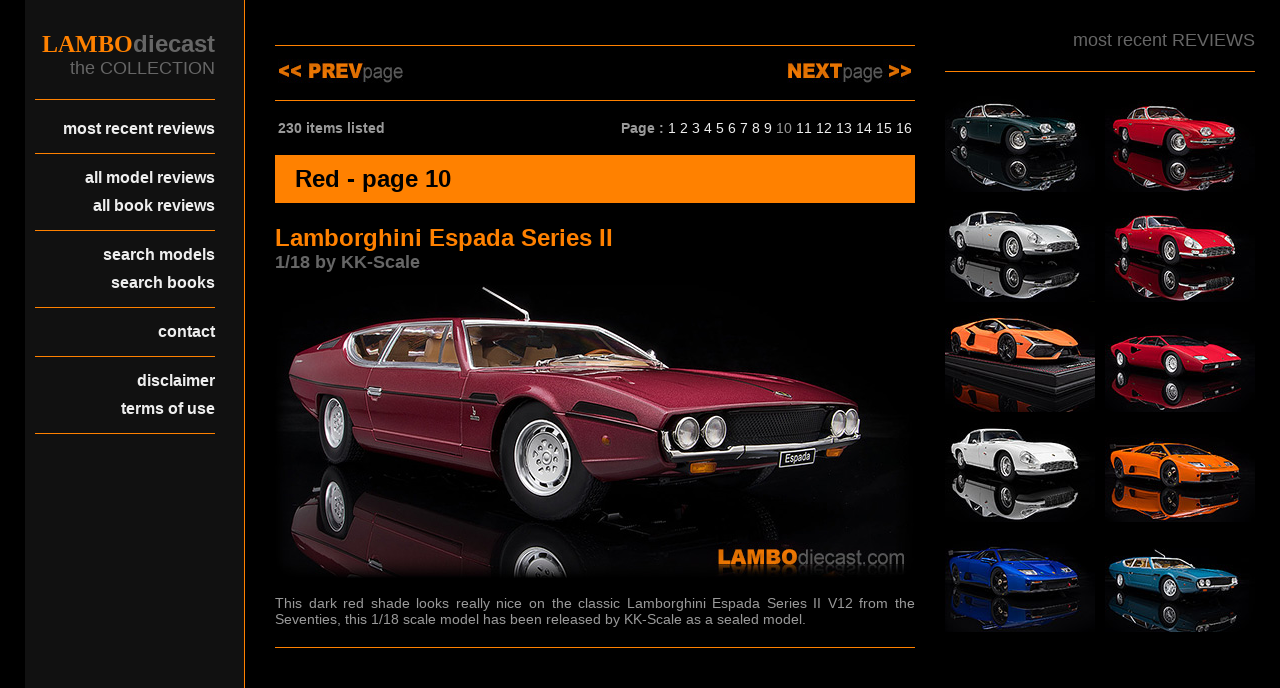

--- FILE ---
content_type: text/html; charset=UTF-8
request_url: http://www.lambodiecast.com/list.php?l=Red&p=10
body_size: 3325
content:
<!DOCTYPE html>
<html>
<head>
<meta charset="utf-8">
<meta name="viewport" content="width=device-width, initial-scale=1.0, maximum-scale=1.0, user-scalable=no">
<title>Lamborghini scale cars and die cast models at LamboDieCast.com</title>
<meta name="keywords" content="lamborghini, diecast, scale cars, model cars, toys, kits, collector, collecting, collection, books" />
<meta name="description" content="A massive overview of the Lamborghini scale cars that are part of our personal collection, complete with in depth review and ratings." />
<link href="css/lambodiecast.css" rel="stylesheet" type="text/css" media="all">
</head>
<body>
	<div class="topmenu">
		<a href="/" id="logo"></a>
		<nav>
			<a href="#" id="menu-icon"></a>
			<ul>
				<li><a href="/">most recent reviews</a></li>
				<li><a href="/list.php?m=Lamborghini">all model reviews</a></li>
				<li><a href="/list_books.php">all book reviews</a></li>
				<li><a href="/search.php">search models</a></li>
				<li><a href="/search_books.php">search books</a></li>
				<li><a href="/contact.php">contact</a></li>
				<li><a href="/disclaimer.php">disclaimer</a></li>
				<li><a href="/terms.php">terms of use</a></li>
			</ul>
		</nav>
	</div>
<div class="pagina">
	<div class="kolom links">
<h1 class="logo">lambo<span class="logo">diecast</span></h1>
<h2 class="logo">the COLLECTION</h1>
<p class="menu_last"><a href="/">most recent reviews</a></p>
<p class="menu"><a href="/list.php?m=Lamborghini">all model reviews</a></p>
<p class="menu_last"><a href="/list_books.php">all book reviews</a></p>
<p class="menu"><a href="/search.php">search models</a></p>
<p class="menu_last"><a href="/search_books.php">search books</a></p>
<p class="menu_last"><a href="/contact.php">contact</a></p>
<p class="menu"><a href="/disclaimer.php">disclaimer</a></p>
<p class="menu_last"><a href="/terms.php">terms of use</a></p>
	</div>
	<div class="kolom midden">
<table width=100% class="pages">
<tr><td align=left><a href="list.php?l=Red&p=9"><img src="/images/prevpage.jpg" widht=125 height=25></a></td> <td align=right><a href="list.php?l=Red&p=11"><img src="/images/nextpage.jpg" widht=125 height=25></a></td></tr> </table><br>
<table width=100%>
<tr><td><b>230 items listed</b></td><td align=right><b>Page :</b>  <a href="list.php?l=Red&p=1">1</a>  <a href="list.php?l=Red&p=2">2</a>  <a href="list.php?l=Red&p=3">3</a>  <a href="list.php?l=Red&p=4">4</a>  <a href="list.php?l=Red&p=5">5</a>  <a href="list.php?l=Red&p=6">6</a>  <a href="list.php?l=Red&p=7">7</a>  <a href="list.php?l=Red&p=8">8</a>  <a href="list.php?l=Red&p=9">9</a> 10 <a href="list.php?l=Red&p=11">11</a>  <a href="list.php?l=Red&p=12">12</a>  <a href="list.php?l=Red&p=13">13</a>  <a href="list.php?l=Red&p=14">14</a>  <a href="list.php?l=Red&p=15">15</a>  <a href="list.php?l=Red&p=16">16</a> </td></tr></table>
<h1 class="reviews">Red - page 10</h1>
<h2 class="titel">Lamborghini Espada Series II</h2>
<h2 class="scale">1/18 by KK-Scale</h2>
<a href="model1656.html"><img class="hoofding" src="thumbs/model1656h.jpg" alt="Lamborghini Espada Series II by KK-Scale" title="Lamborghini Espada Series II by KK-Scale" width=640 height=300 border=0/></a>
<p class="intro">This dark red shade looks really nice on the classic Lamborghini Espada Series II V12 from the Seventies, this 1/18 scale model has been released by KK-Scale as a sealed model.</p>
<table width=100%>
<tr><td>&nbsp;</td></tr>
<tr><td align=center>
<script type="text/javascript"><!--
google_ad_client = "pub-6379293724409607";
/* LamboDiecast 468x60, created 2/17/09 */
google_ad_slot = "5988630722";
google_ad_width = 468;
google_ad_height = 60;
//-->
</script>
<script type="text/javascript"
src="http://pagead2.googlesyndication.com/pagead/show_ads.js">
</script>
</td></tr>
<tr><td>&nbsp;</td></tr>
</table>
<h2 class="titel">Lamborghini Espada Series II</h2>
<h2 class="scale">1/18 by KK-Scale</h2>
<a href="model1679.html"><img class="hoofding" src="thumbs/model1679h.jpg" alt="Lamborghini Espada Series II by KK-Scale" title="Lamborghini Espada Series II by KK-Scale" width=640 height=300 border=0/></a>
<p class="intro">KK-Scale already released four shades on the classic 1970 Lamborghini Espada Series II model on a 1/18 scale, but now they also released it in bright red over a tan interior.</p>
<h2 class="titel">Lamborghini Gallardo LP560-4</h2>
<h2 class="scale">1/43 by Mega Bloks</h2>
<a href="model603.html"><img class="hoofding" src="thumbs/model603h.jpg" alt="Lamborghini Gallardo LP560-4 by Mega Bloks" title="Lamborghini Gallardo LP560-4 by Mega Bloks" width=640 height=300 border=0/></a>
<p class="intro">This Gallardo LP560-4 / Super Trofeo is part of a larger kit from Mega Bloks, still I just had to add it to the collection, it is simply amazing.</p>
<h2 class="titel">Lamborghini Gallardo LP570-4 Superleggera</h2>
<h2 class="scale">1/18 by AUTOart</h2>
<a href="model982.html"><img class="hoofding" src="thumbs/model982h.jpg" alt="Lamborghini Gallardo LP570-4 Superleggera by AUTOart" title="Lamborghini Gallardo LP570-4 Superleggera by AUTOart" width=640 height=300 border=0/></a>
<p class="intro">I only added the Rosso Andromeda finished AUTOart 1/18 scale model of the Lamborghini Gallardo LP570-4 Superleggera now because I was quite happy with the green and orange one, but this red does look great too.</p>
<h2 class="titel">Lamborghini Gallardo Super Trofeo Stradale</h2>
<h2 class="scale">1/18 by AUTOart</h2>
<a href="model627.html"><img class="hoofding" src="thumbs/model627h.jpg" alt="Lamborghini Gallardo Super Trofeo Stradale by AUTOart" title="Lamborghini Gallardo Super Trofeo Stradale by AUTOart" width=640 height=300 border=0/></a>
<p class="intro">When this amazing red Lamborghini Gallardo LP570-4 Super Trofeo Stradale or STS came out in 1/18 scale from AutoArt I knew I just had to add her to my collection.</p>
<h2 class="titel">Lamborghini Gallardo Super Trofeo Stradale</h2>
<h2 class="scale">1/43 by Hachette</h2>
<a href="model936.html"><img class="hoofding" src="thumbs/model936h.jpg" alt="Lamborghini Gallardo Super Trofeo Stradale by Hachette" title="Lamborghini Gallardo Super Trofeo Stradale by Hachette" width=640 height=300 border=0/></a>
<p class="intro">When I found this bright red Lamborghini Gallardo LP570-4 Super Trofeo Stradale 1/43 scale model listed at a discount I just couldn't resist adding it to my collection.</p>
<h2 class="titel">Lamborghini Huracan EVO</h2>
<h2 class="scale">1/18 by AUTOart</h2>
<a href="model1255.html"><img class="hoofding" src="thumbs/model1255h.jpg" alt="Lamborghini Huracan EVO by AUTOart" title="Lamborghini Huracan EVO by AUTOart" width=640 height=300 border=0/></a>
<p class="intro">The Lamborghini Huracan EVO from AUTOart on a 1/18 scale finished in the stunning Rosso Bia shade originally created for the Aventador SV</p>
<h2 class="titel">Lamborghini Huracan LB-Works</h2>
<h2 class="scale">1/18 by AUTOart</h2>
<a href="model781.html"><img class="hoofding" src="thumbs/model781h.jpg" alt="Lamborghini Huracan LB-Works by AUTOart" title="Lamborghini Huracan LB-Works by AUTOart" width=640 height=300 border=0/></a>
<p class="intro">A 1/18 scale model of the Lamborghini Huracan LB-Works wide body has been around for a while, but until AUTOart came out with their version I didn't add it yet.</p>
<h2 class="titel">Lamborghini Huracan LB-Works</h2>
<h2 class="scale">1/64 by Mini GT TSM</h2>
<a href="model901.html"><img class="hoofding" src="thumbs/model901h.jpg" alt="Lamborghini Huracan LB-Works by Mini GT TSM" title="Lamborghini Huracan LB-Works by Mini GT TSM" width=640 height=300 border=0/></a>
<p class="intro">This is a small 1/64 scale model of the limited edition Lamborghini Huracan by LB-Works, their Silhouette GT kit</p>
<h2 class="titel">Lamborghini Huracan LB-Works</h2>
<h2 class="scale">1/64 by Mini GT TSM</h2>
<a href="model1342.html"><img class="hoofding" src="thumbs/model1342h.jpg" alt="Lamborghini Huracan LB-Works by Mini GT TSM" title="Lamborghini Huracan LB-Works by Mini GT TSM" width=640 height=300 border=0/></a>
<p class="intro">The Lamborghini Huracan wide body by LB-Works, their first release with the black ducktail, this 1/64 scale model is finished in red, just like the launch spec of Kato-san's V10.</p>
<h2 class="titel">Lamborghini Huracan LB-Works Silhouette</h2>
<h2 class="scale">1/18 by AUTOart</h2>
<a href="model1322.html"><img class="hoofding" src="thumbs/model1322h.jpg" alt="Lamborghini Huracan LB-Works Silhouette by AUTOart" title="Lamborghini Huracan LB-Works Silhouette by AUTOart" width=640 height=300 border=0/></a>
<p class="intro">AUTOart simply calls this red on this new Liberty Walk LB Silhouette Works Huracan GT, but it sure looks a lot like Rosso J or Rosso Efesto, and personally, I love this shade.</p>
<h2 class="titel">Lamborghini Huracan LP580-2</h2>
<h2 class="scale">1/18 by MR</h2>
<a href="model1147.html"><img class="hoofding" src="thumbs/model1147h.jpg" alt="Lamborghini Huracan LP580-2 by MR" title="Lamborghini Huracan LP580-2 by MR" width=640 height=300 border=0/></a>
<p class="intro">Sadly only MR even made a 1/18 scale model of the Lamborghini Huracán LP580-2, the rear-wheel-drive version of the LP610-4, and this is the Rosso Mars show car for the 2015 Los Angeles Motor Show, the press car.</p>
<h2 class="titel">Lamborghini Huracan LP610-4</h2>
<h2 class="scale">1/18 by Kyosho</h2>
<a href="model666.html"><img class="hoofding" src="thumbs/model666h.jpg" alt="Lamborghini Huracan LP610-4 by Kyosho" title="Lamborghini Huracan LP610-4 by Kyosho" width=640 height=300 border=0/></a>
<p class="intro">Another sealed model from Kyosho in 1/18 from their Ousia series, closed bodyshell diecast models ... this is the red metallic Rosso Mars version of the Lamborghini Huracan LP610-4</p>
<h2 class="titel">Lamborghini Huracan LP610-4</h2>
<h2 class="scale">1/18 by Welly</h2>
<a href="model673.html"><img class="hoofding" src="thumbs/model673h.jpg" alt="Lamborghini Huracan LP610-4 by Welly" title="Lamborghini Huracan LP610-4 by Welly" width=640 height=300 border=0/></a>
<p class="intro">Welly has some really nice models in their 1/18 scale line up, this NEX series Lamborghini Huracan LP610-4 in red looks amazing</p>
<h2 class="titel">Lamborghini Huracan LP610-4</h2>
<h2 class="scale">1/18 by AUTOart</h2>
<a href="model863.html"><img class="hoofding" src="thumbs/model863h.jpg" alt="Lamborghini Huracan LP610-4 by AUTOart" title="Lamborghini Huracan LP610-4 by AUTOart" width=640 height=300 border=0/></a>
<p class="intro">The Lamborghini Huracan LP610-4 finished in Rosso Mars is really a very nice car, this 1/18 scale model by AUTOart is a near-perfect replica that fit's into a display.</p>
<table width=100%>
<tr><td><b>230 items listed</b></td><td align=right><b>Page :</b>  <a href="list.php?l=Red&p=1">1</a>  <a href="list.php?l=Red&p=2">2</a>  <a href="list.php?l=Red&p=3">3</a>  <a href="list.php?l=Red&p=4">4</a>  <a href="list.php?l=Red&p=5">5</a>  <a href="list.php?l=Red&p=6">6</a>  <a href="list.php?l=Red&p=7">7</a>  <a href="list.php?l=Red&p=8">8</a>  <a href="list.php?l=Red&p=9">9</a> 10 <a href="list.php?l=Red&p=11">11</a>  <a href="list.php?l=Red&p=12">12</a>  <a href="list.php?l=Red&p=13">13</a>  <a href="list.php?l=Red&p=14">14</a>  <a href="list.php?l=Red&p=15">15</a>  <a href="list.php?l=Red&p=16">16</a> </table><br>
<table width=100% class="pages">
<tr><td align=left><a href="list.php?l=Red&p=9"><img src="/images/prevpage.jpg" widht=125 height=25></a></td> <td align=right><a href="list.php?l=Red&p=11"><img src="/images/nextpage.jpg" widht=125 height=25></a></td></tr> </table><br>
<table width=100%>
<tr><td>&nbsp;</td></tr>
<tr><td align=center>
<script type="text/javascript"><!--
google_ad_client = "pub-6379293724409607";
/* LamboDiecast 468x60, created 2/17/09 */
google_ad_slot = "5988630722";
google_ad_width = 468;
google_ad_height = 60;
//-->
</script>
<script type="text/javascript"
src="http://pagead2.googlesyndication.com/pagead/show_ads.js">
</script>
</td></tr>
<tr><td>&nbsp;</td></tr>
</table>
	</div>
	<div class="kolom rechts">
<h2 class="logo">most recent REVIEWS</h2>
<a href="model1712.html"><img class="thumb1" src="thumbs/model17121.jpg" alt="Lamborghini 400 GT 2+2 by KK-Scale" title="Lamborghini 400 GT 2+2 by KK-Scale" width=150 height=100 border=0/></a>
<a href="model1711.html"><img class="thumb2" src="thumbs/model17111.jpg" alt="Lamborghini 400 GT 2+2 by KK-Scale" title="Lamborghini 400 GT 2+2 by KK-Scale" width=150 height=100 border=0/></a>
<a href="model1709.html"><img class="thumb1" src="thumbs/model17091.jpg" alt="Lamborghini 3500 GTZ by Maxima" title="Lamborghini 3500 GTZ by Maxima" width=150 height=100 border=0/></a>
<a href="model1708.html"><img class="thumb2" src="thumbs/model17081.jpg" alt="Lamborghini 3500 GTZ by Maxima" title="Lamborghini 3500 GTZ by Maxima" width=150 height=100 border=0/></a>
<a href="model1580.html"><img class="thumb1" src="thumbs/model15801.jpg" alt="Lamborghini Revuelto  by MR" title="Lamborghini Revuelto  by MR" width=150 height=100 border=0/></a>
<a href="model1684.html"><img class="thumb2" src="thumbs/model16841.jpg" alt="Lamborghini Countach LP400 by Kyosho" title="Lamborghini Countach LP400 by Kyosho" width=150 height=100 border=0/></a>
<a href="model1707.html"><img class="thumb1" src="thumbs/model17071.jpg" alt="Lamborghini 3500 GTZ by Maxima" title="Lamborghini 3500 GTZ by Maxima" width=150 height=100 border=0/></a>
<a href="model1704.html"><img class="thumb2" src="thumbs/model17041.jpg" alt="Lamborghini Diablo GTR by AUTOart" title="Lamborghini Diablo GTR by AUTOart" width=150 height=100 border=0/></a>
<a href="model1703.html"><img class="thumb1" src="thumbs/model17031.jpg" alt="Lamborghini Diablo GTR by AUTOart" title="Lamborghini Diablo GTR by AUTOart" width=150 height=100 border=0/></a>
<a href="model1680.html"><img class="thumb2" src="thumbs/model16801.jpg" alt="Lamborghini Espada Series II by KK-Scale" title="Lamborghini Espada Series II by KK-Scale" width=150 height=100 border=0/></a>
<div style="clear: both;">&nbsp;</div>
	</div>
<div style="clear: both;">&nbsp;</div>
<div class="bottom">
<p class="footer">LAMBOdiecast.com is not associated with the Automobili Lamborghini Holding SpA, LAMBOdiecast is a non-commercial site, none of these scale cars are for sale.
The Lamborghini name, all model names and the Raging Bull logo are registered trademarks of Automobili Lamborghini SpA, all other names mentioned on this site are registered trademarks of their respective owners and are used for review purpose only.</p>
<p class="copyright">Copyright &copy; 2026 LAMBOdiecast.com. All Rights Reserved. Designed by <a href="http://www.disegno-s.be/" target="_blank">Disegno-S</a></p>
<br><a href="#top"><img src="/images/to_top.jpg" width=640 height=30 border=0 alt="To top" title="To top"></a><br>
</div>
</div>
</body>
</html>


--- FILE ---
content_type: text/html; charset=utf-8
request_url: https://www.google.com/recaptcha/api2/aframe
body_size: 267
content:
<!DOCTYPE HTML><html><head><meta http-equiv="content-type" content="text/html; charset=UTF-8"></head><body><script nonce="vcEk0uOHbYdw9bL7h-ly6Q">/** Anti-fraud and anti-abuse applications only. See google.com/recaptcha */ try{var clients={'sodar':'https://pagead2.googlesyndication.com/pagead/sodar?'};window.addEventListener("message",function(a){try{if(a.source===window.parent){var b=JSON.parse(a.data);var c=clients[b['id']];if(c){var d=document.createElement('img');d.src=c+b['params']+'&rc='+(localStorage.getItem("rc::a")?sessionStorage.getItem("rc::b"):"");window.document.body.appendChild(d);sessionStorage.setItem("rc::e",parseInt(sessionStorage.getItem("rc::e")||0)+1);localStorage.setItem("rc::h",'1768996339548');}}}catch(b){}});window.parent.postMessage("_grecaptcha_ready", "*");}catch(b){}</script></body></html>